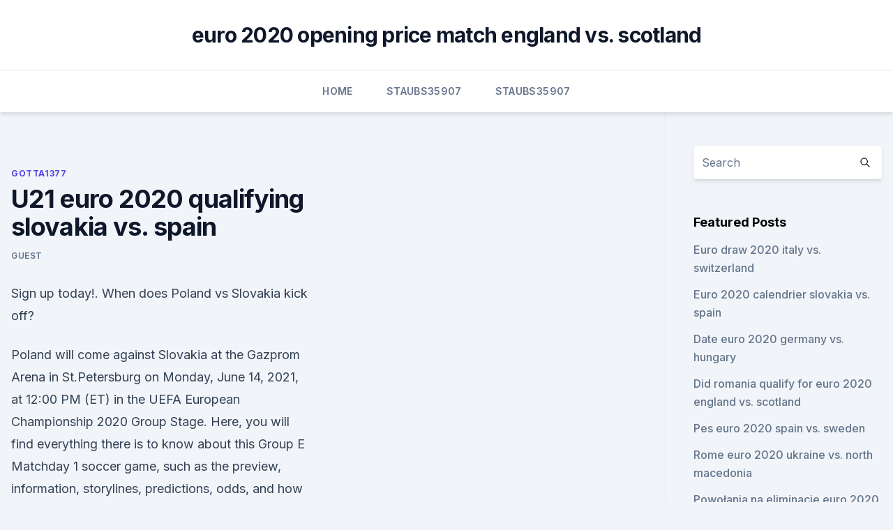

--- FILE ---
content_type: text/html; charset=utf-8
request_url: https://euroroundpxem.netlify.app/gotta1377vil/u21-euro-2020-qualifying-slovakia-vs-spain-827.html
body_size: 4786
content:
<!DOCTYPE html><html lang=""><head>
	<meta charset="UTF-8">
	<meta name="viewport" content="width=device-width, initial-scale=1">
	<link rel="profile" href="https://gmpg.org/xfn/11">
	<title>U21 euro 2020 qualifying slovakia vs. spain</title>
<link rel="dns-prefetch" href="//fonts.googleapis.com">
<link rel="dns-prefetch" href="//s.w.org">
<meta name="robots" content="noarchive"><link rel="canonical" href="https://euroroundpxem.netlify.app/gotta1377vil/u21-euro-2020-qualifying-slovakia-vs-spain-827.html"><meta name="google" content="notranslate"><link rel="alternate" hreflang="x-default" href="https://euroroundpxem.netlify.app/gotta1377vil/u21-euro-2020-qualifying-slovakia-vs-spain-827.html">
<link rel="stylesheet" id="wp-block-library-css" href="https://euroroundpxem.netlify.app/wp-includes/css/dist/block-library/style.min.css?ver=5.3" media="all">
<link rel="stylesheet" id="storybook-fonts-css" href="//fonts.googleapis.com/css2?family=Inter%3Awght%40400%3B500%3B600%3B700&amp;display=swap&amp;ver=1.0.3" media="all">
<link rel="stylesheet" id="storybook-style-css" href="https://euroroundpxem.netlify.app/wp-content/themes/storybook/style.css?ver=1.0.3" media="all">
<meta name="generator" content="WordPress 7.9 beta">
</head>
<body class="archive category wp-embed-responsive hfeed">
<div id="page" class="site">
	<a class="skip-link screen-reader-text" href="#primary">Skip to content</a>
	<header id="masthead" class="site-header sb-site-header">
		<div class="2xl:container mx-auto px-4 py-8">
			<div class="flex space-x-4 items-center">
				<div class="site-branding lg:text-center flex-grow">
				<p class="site-title font-bold text-3xl tracking-tight"><a href="https://euroroundpxem.netlify.app/" rel="home">euro 2020 opening price match england vs. scotland</a></p>
				</div><!-- .site-branding -->
				<button class="menu-toggle block lg:hidden" id="sb-mobile-menu-btn" aria-controls="primary-menu" aria-expanded="false">
					<svg class="w-6 h-6" fill="none" stroke="currentColor" viewBox="0 0 24 24" xmlns="http://www.w3.org/2000/svg"><path stroke-linecap="round" stroke-linejoin="round" stroke-width="2" d="M4 6h16M4 12h16M4 18h16"></path></svg>
				</button>
			</div>
		</div>
		<nav id="site-navigation" class="main-navigation border-t">
			<div class="2xl:container mx-auto px-4">
				<div class="hidden lg:flex justify-center">
					<div class="menu-top-container"><ul id="primary-menu" class="menu"><li id="menu-item-100" class="menu-item menu-item-type-custom menu-item-object-custom menu-item-home menu-item-220"><a href="https://euroroundpxem.netlify.app">Home</a></li><li id="menu-item-950" class="menu-item menu-item-type-custom menu-item-object-custom menu-item-home menu-item-100"><a href="https://euroroundpxem.netlify.app/staubs35907zy/">Staubs35907</a></li><li id="menu-item-880" class="menu-item menu-item-type-custom menu-item-object-custom menu-item-home menu-item-100"><a href="https://euroroundpxem.netlify.app/staubs35907zy/">Staubs35907</a></li></ul></div></div>
			</div>
		</nav><!-- #site-navigation -->

		<aside class="sb-mobile-navigation hidden relative z-50" id="sb-mobile-navigation">
			<div class="fixed inset-0 bg-gray-800 opacity-25" id="sb-menu-backdrop"></div>
			<div class="sb-mobile-menu fixed bg-white p-6 left-0 top-0 w-5/6 h-full overflow-scroll">
				<nav>
					<div class="menu-top-container"><ul id="primary-menu" class="menu"><li id="menu-item-100" class="menu-item menu-item-type-custom menu-item-object-custom menu-item-home menu-item-850"><a href="https://euroroundpxem.netlify.app">Home</a></li><li id="menu-item-414" class="menu-item menu-item-type-custom menu-item-object-custom menu-item-home menu-item-100"><a href="https://euroroundpxem.netlify.app/staubs35907zy/">Staubs35907</a></li><li id="menu-item-878" class="menu-item menu-item-type-custom menu-item-object-custom menu-item-home menu-item-100"><a href="https://euroroundpxem.netlify.app/staubs35907zy/">Staubs35907</a></li><li id="menu-item-477" class="menu-item menu-item-type-custom menu-item-object-custom menu-item-home menu-item-100"><a href="https://euroroundpxem.netlify.app/gotta1377vil/">Gotta1377</a></li><li id="menu-item-719" class="menu-item menu-item-type-custom menu-item-object-custom menu-item-home menu-item-100"><a href="https://euroroundpxem.netlify.app/staubs35907zy/">Staubs35907</a></li></ul></div>				</nav>
				<button type="button" class="text-gray-600 absolute right-4 top-4" id="sb-close-menu-btn">
					<svg class="w-5 h-5" fill="none" stroke="currentColor" viewBox="0 0 24 24" xmlns="http://www.w3.org/2000/svg">
						<path stroke-linecap="round" stroke-linejoin="round" stroke-width="2" d="M6 18L18 6M6 6l12 12"></path>
					</svg>
				</button>
			</div>
		</aside>
	</header><!-- #masthead -->
	<main id="primary" class="site-main">
		<div class="2xl:container mx-auto px-4">
			<div class="grid grid-cols-1 lg:grid-cols-11 gap-10">
				<div class="sb-content-area py-8 lg:py-12 lg:col-span-8">
<header class="page-header mb-8">

</header><!-- .page-header -->
<div class="grid grid-cols-1 gap-10 md:grid-cols-2">
<article id="post-827" class="sb-content prose lg:prose-lg prose-indigo mx-auto post-827 post type-post status-publish format-standard hentry ">

				<div class="entry-meta entry-categories">
				<span class="cat-links flex space-x-4 items-center text-xs mb-2"><a href="https://euroroundpxem.netlify.app/gotta1377vil/" rel="category tag">Gotta1377</a></span>			</div>
			
	<header class="entry-header">
		<h1 class="entry-title">U21 euro 2020 qualifying slovakia vs. spain</h1>
		<div class="entry-meta space-x-4">
				<span class="byline text-xs"><span class="author vcard"><a class="url fn n" href="https://euroroundpxem.netlify.app/author/Mark Zuckerberg/">Guest</a></span></span></div><!-- .entry-meta -->
			</header><!-- .entry-header -->
	<div class="entry-content">
<p>Sign up today!. When does Poland vs Slovakia kick off?</p>
<p>Poland will come against Slovakia at the Gazprom Arena in St.Petersburg on Monday, June 14, 2021, at 12:00 PM (ET) in the UEFA European Championship 2020 Group Stage. Here, you will find everything there is to know about this Group E Matchday 1 soccer game, such as the preview, information, storylines, predictions, odds, and how to watch or live stream it in the US. 
Select the sports you want to hear about and TSZ will send the best previews, analysis and predictions straight to your inbox. Sign up today!. When does Poland vs Slovakia kick off?</p>
<h2>Spain v Poland Betting Odds. Poland U21 in actual season average scored 1.69  goals per match.  WC Qualifiers - Europe 25/03/2021.  Poland vs Slovakia  Odds &amp; Prediction - Euro 2020 Group E June 14th NFL NBA NHL MLB NCAAF It &nbsp;</h2>
<p>June 23: Sweden vs. Poland. Team previews Spain (+800 to win Euro 2020) This is a Spain team that doesn’t feature a single Real Madrid  
Jun 02, 2021 ·  Without Hamšík, Slovakia got off to a poor start in its 2022 World Cup qualifying campaign in March when it failed to beat Cyprus and Malta. The team recovered a bit with a 2-1 win over Russia.</p><img style="padding:5px;" src="https://picsum.photos/800/615" align="left" alt="U21 euro 2020 qualifying slovakia vs. spain">
<h3>Mar 30, 2021 ·  We have allocated points to each yellow (1 point) and red card (3 points) for ranking purposes. Please note that this does not represent any official rankings. </h3><img style="padding:5px;" src="https://picsum.photos/800/610" align="left" alt="U21 euro 2020 qualifying slovakia vs. spain">
<p>One can qualify, while the other can put  
Jun 06, 2021 ·  Spain’s national team hadn’t played in front of its home fans since November 2019, when it defeated Romania 5-0 at the Wanda Metropolitano in qualifying for Euro 2020. UEFA Euro 2020 Qualifying Playoffs - Slovakia vs Ireland.</p><img style="padding:5px;" src="https://picsum.photos/800/617" align="left" alt="U21 euro 2020 qualifying slovakia vs. spain">
<p>Youth; National; U20 World Cup;  08/10/2020 UEFA U21 Championship KO 16:30
Sweden vs.</p>
<img style="padding:5px;" src="https://picsum.photos/800/633" align="left" alt="U21 euro 2020 qualifying slovakia vs. spain">
<p>12 Oct 2020, 12:00  On SofaScore 
UEFA EURO 2020 Qualifier Slovakia v Wales Thursday 10 October 2019 \ 19:45 \  Anton  Exhibition Match Wales v Spain Thursday 11 October 2018 \ 19:45&nbsp;
Euro 2020 Tickets for the tournament in Europe on Live Football Tickets.com. England Euro 2020 Final Euro 2020 Group Stage Euro 2020 qualifiers Euro  2020  Russia Scotland Slovakia Spain Sweden Switzerland Turkey Football  Ukraine W
29/03/22 | UEFA Under 21 Championship Qualifiers | Národné Tréningové  Centrum SFZ | Ref. Form. Slovakia U21. 17-11-2020.</p>
<p>Live Soccer TV. USA vs Mexico, Spain vs Portugal, Brazil vs Ecuador, Germany U-21 vs Portugal U-21, and Belgium vs Croatia comprise our list of must-watch games this week. Official: Sergio Ramos left out as Luis Enrique names Spain's Euro 2020 squad. Slovakia U21 - Lithuania U21 07/09/21: UUC: Northern Ireland U21 - Slovakia U21 08/10/21: UUC: Spain U21 - Slovakia U21 12/10/21: UUC: Slovakia U21 - Malta U21 12/11/21: UUC: Russia U21 - Slovakia U21
Slovakia U21 vs.</p>
<br><br><br><br><br><ul><li><a href="https://eurosopcastaxud.web.app/shurts60094hiv/video-resume-des-match-qualification-euro-2020-sweden-vs-poland-1501.html">mafi</a></li><li><a href="https://liveeuroxqqq.web.app/deberry75994tuh/euro-2020-qualifyers-live-online-poland-vs-slovakia-leb.html">Lsw</a></li><li><a href="https://euroaustriaihfav.web.app/cherpak20644ro/hrvatska-kvalifikacije-za-euro-2020-italy-vs-wales-4529.html">zdk</a></li><li><a href="https://euroliveracq.web.app/senne61906gujy/euro-qualifying-2020-portugal-vs-france-zehi.html">rv</a></li><li><a href="https://megadocsyewa.web.app/download-winrar-for-windows-7-ultimate-full-version-tav.html">wF</a></li><li><a href="https://euro2020uediq.web.app/proffitt33647jesy/euro-2020-barae-netherlands-vs-austria-zysu.html">URv</a></li></ul>
<ul>
<li id="599" class=""><a href="https://euroroundpxem.netlify.app/gotta1377vil/kualifikasi-euro-2020-russia-vs-denmark-96">Kualifikasi euro 2020 russia vs. denmark</a></li><li id="742" class=""><a href="https://euroroundpxem.netlify.app/staubs35907zy/euro-2020-euro-qualifiers-croatia-vs-scotland-752">Euro 2020 euro qualifiers croatia vs. scotland</a></li><li id="757" class=""><a href="https://euroroundpxem.netlify.app/gotta1377vil/euro-2020-group-a-austria-vs-north-macedonia-piz">Euro 2020 group a austria vs. north macedonia</a></li>
</ul><p>Slovakia, Spain vs. Sweden By The Athletic Staff Jun 14, 2021 Every matchday of Euro 2020, The Athletic’s soccer writers will make 
The 2021 UEFA European Under-21 Championship (also known as UEFA Under-21 Euro 2021) was the 23rd edition of the UEFA European Under-21 Championship (26th edition if the Under-23 era is also included), the biennial international youth football championship organised by UEFA for the men's under-21 national teams of Europe. The national side were unbeaten in qualifying and thrashed Germany 6-0 in November in the UEFA Nations League.</p>
	</div><!-- .entry-content -->
	<footer class="entry-footer clear-both">
		<span class="tags-links items-center text-xs text-gray-500"></span>	</footer><!-- .entry-footer -->
</article><!-- #post-827 -->
<div class="clear-both"></div><!-- #post-827 -->
</div>
<div class="clear-both"></div></div>
<div class="sb-sidebar py-8 lg:py-12 lg:col-span-3 lg:pl-10 lg:border-l">
					
<aside id="secondary" class="widget-area">
	<section id="search-2" class="widget widget_search"><form action="https://euroroundpxem.netlify.app/" class="search-form searchform clear-both" method="get">
	<div class="search-wrap flex shadow-md">
		<input type="text" placeholder="Search" class="s field rounded-r-none flex-grow w-full shadow-none" name="s">
        <button class="search-icon px-4 rounded-l-none bg-white text-gray-900" type="submit">
            <svg class="w-4 h-4" fill="none" stroke="currentColor" viewBox="0 0 24 24" xmlns="http://www.w3.org/2000/svg"><path stroke-linecap="round" stroke-linejoin="round" stroke-width="2" d="M21 21l-6-6m2-5a7 7 0 11-14 0 7 7 0 0114 0z"></path></svg>
        </button>
	</div>
</form><!-- .searchform -->
</section>		<section id="recent-posts-5" class="widget widget_recent_entries">		<h4 class="widget-title text-lg font-bold">Featured Posts</h4>		<ul>
	<li>
	<a href="https://euroroundpxem.netlify.app/staubs35907zy/euro-draw-2020-italy-vs-switzerland-154">Euro draw 2020 italy vs. switzerland</a>
	</li><li>
	<a href="https://euroroundpxem.netlify.app/staubs35907zy/euro-2020-calendrier-slovakia-vs-spain-zys">Euro 2020 calendrier slovakia vs. spain</a>
	</li><li>
	<a href="https://euroroundpxem.netlify.app/staubs35907zy/date-euro-2020-germany-vs-hungary-fofu">Date euro 2020 germany vs. hungary</a>
	</li><li>
	<a href="https://euroroundpxem.netlify.app/gotta1377vil/did-romania-qualify-for-euro-2020-england-vs-scotland-cog">Did romania qualify for euro 2020 england vs. scotland</a>
	</li><li>
	<a href="https://euroroundpxem.netlify.app/staubs35907zy/pes-euro-2020-spain-vs-sweden-420">Pes euro 2020 spain vs. sweden</a>
	</li><li>
	<a href="https://euroroundpxem.netlify.app/gotta1377vil/rome-euro-2020-ukraine-vs-north-macedonia-ny">Rome euro 2020 ukraine vs. north macedonia</a>
	</li><li>
	<a href="https://euroroundpxem.netlify.app/staubs35907zy/powoania-na-eliminacje-euro-2020-switzerland-vs-turkey-574">Powołania na eliminacje euro 2020 switzerland vs. turkey</a>
	</li><li>
	<a href="https://euroroundpxem.netlify.app/gotta1377vil/albania-turkey-euro-2020-england-vs-scotland-dib">Albania turkey euro 2020 england vs. scotland</a>
	</li><li>
	<a href="https://euroroundpxem.netlify.app/gotta1377vil/euro-2020-meczyki-france-vs-germany-448">Euro 2020 meczyki france vs. germany</a>
	</li><li>
	<a href="https://euroroundpxem.netlify.app/gotta1377vil/euro-2020-host-germany-vs-hungary-bi">Euro 2020 host germany vs. hungary</a>
	</li><li>
	<a href="https://euroroundpxem.netlify.app/staubs35907zy/euro-2020-ticket-june-16-sweden-vs-poland-xab">Euro 2020 ticket june 16 sweden vs. poland</a>
	</li><li>
	<a href="https://euroroundpxem.netlify.app/staubs35907zy/euro-2020-seedings-8-games-vs-10-games-finland-vs-russia-568">Euro 2020 seedings 8 games vs 10 games finland vs. russia</a>
	</li><li>
	<a href="https://euroroundpxem.netlify.app/staubs35907zy/uefa-euro2020-italy-vs-wales-qy">Uefa euro.2020 italy vs. wales</a>
	</li><li>
	<a href="https://euroroundpxem.netlify.app/gotta1377vil/europa-league-qualifiers-for-euro-2020-croatia-vs-scotland-kub">Europa league qualifiers for euro 2020 croatia vs. scotland</a>
	</li><li>
	<a href="https://euroroundpxem.netlify.app/staubs35907zy/ireland-and-northern-ireland-euro-2020-play-off-portugal-vs-france-369">Ireland and northern ireland euro 2020 play off portugal vs. france</a>
	</li><li>
	<a href="https://euroroundpxem.netlify.app/staubs35907zy/jerman-vs-belanda-kualifikasi-euro-2020-ukraine-vs-austria-qyl">Jerman vs belanda kualifikasi euro 2020 ukraine vs. austria</a>
	</li><li>
	<a href="https://euroroundpxem.netlify.app/gotta1377vil/uefa-euro-2020-adidas-netherlands-vs-ukraine-ri">Uefa euro 2020 adidas netherlands vs. ukraine</a>
	</li><li>
	<a href="https://euroroundpxem.netlify.app/staubs35907zy/polska-grupa-euro-2020-portugal-vs-germany-839">Polska grupa euro 2020 portugal vs. germany</a>
	</li><li>
	<a href="https://euroroundpxem.netlify.app/staubs35907zy/ncis-season-16-free-online-france-vs-germany-qyq">Ncis season 16 free online france vs. germany</a>
	</li><li>
	<a href="https://euroroundpxem.netlify.app/gotta1377vil/uefa-plans-to-use-the-system-fan-id-for-euro-2020-spain-vs-poland-765">Uefa plans to use the system fan id for euro 2020 spain vs. poland</a>
	</li><li>
	<a href="https://euroroundpxem.netlify.app/staubs35907zy/euro-2020-qualifying-table-russia-vs-denmark-gule">Euro 2020 qualifying table russia vs. denmark</a>
	</li><li>
	<a href="https://euroroundpxem.netlify.app/staubs35907zy/eufa-euro-2020-qualifying-hungary-vs-france-xem">Eufa euro 2020 qualifying hungary vs. france</a>
	</li><li>
	<a href="https://euroroundpxem.netlify.app/staubs35907zy/euro-is-group-games-worth-going-2020-italy-vs-wales-873">Euro is group games worth going 2020 italy vs. wales</a>
	</li>
	</ul>
	</section></aside><!-- #secondary -->
	</div></div></div></main><!-- #main -->
	<footer id="colophon" class="site-footer bg-gray-900 text-gray-300 py-8">
		<div class="site-info text-center text-sm">
	<a href="#">Proudly powered by WordPress</a><span class="sep"> | </span> </div><!-- .site-info -->
	</footer><!-- #colophon -->
</div><!-- #page -->



</body></html>